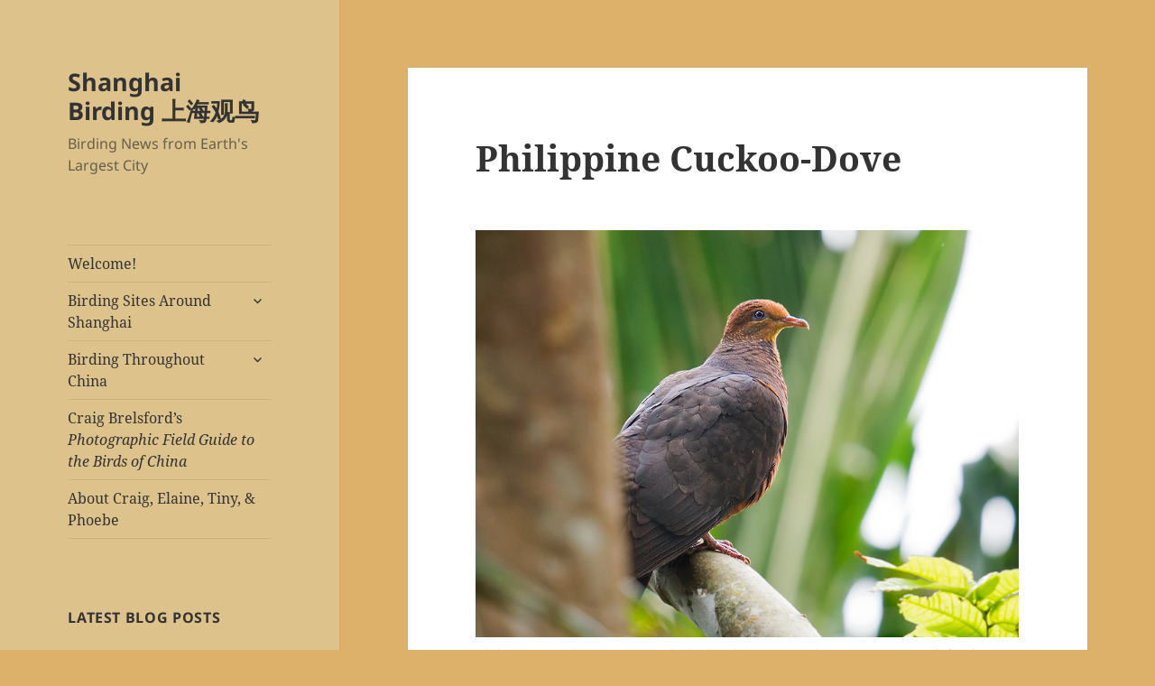

--- FILE ---
content_type: text/html; charset=UTF-8
request_url: https://www.shanghaibirding.com/birds-of-china/philippine-cuckoo-dove/
body_size: 16226
content:
<!DOCTYPE html>
<html lang="en-US" class="no-js">
<head>
	<meta charset="UTF-8">
	<meta name="viewport" content="width=device-width, initial-scale=1.0">
	<link rel="profile" href="https://gmpg.org/xfn/11">
	<link rel="pingback" href="https://www.shanghaibirding.com/xmlrpc.php">
	<script>
(function(html){html.className = html.className.replace(/\bno-js\b/,'js')})(document.documentElement);
//# sourceURL=twentyfifteen_javascript_detection
</script>
<meta name='robots' content='index, follow, max-image-preview:large, max-snippet:-1, max-video-preview:-1' />

	<!-- This site is optimized with the Yoast SEO plugin v26.6 - https://yoast.com/wordpress/plugins/seo/ -->
	<title>Philippine Cuckoo-Dove - Shanghai Birding 上海观鸟</title>
	<link rel="canonical" href="https://www.shanghaibirding.com/birds-of-china/philippine-cuckoo-dove/" />
	<meta property="og:locale" content="en_US" />
	<meta property="og:type" content="article" />
	<meta property="og:title" content="Philippine Cuckoo-Dove - Shanghai Birding 上海观鸟" />
	<meta property="og:description" content="Go to Birds of China page Be notified every time we post. Send an email with “Subscribe” as the subject to info@shanghaibirding.com Donate to Shanghai Birding!" />
	<meta property="og:url" content="https://www.shanghaibirding.com/birds-of-china/philippine-cuckoo-dove/" />
	<meta property="og:site_name" content="Shanghai Birding 上海观鸟" />
	<meta property="og:image" content="https://www.shanghaibirding.com/wp-content/uploads/2016/01/cuckoo-dove-philippine001.jpg" />
	<meta name="twitter:card" content="summary_large_image" />
	<script type="application/ld+json" class="yoast-schema-graph">{"@context":"https://schema.org","@graph":[{"@type":"WebPage","@id":"https://www.shanghaibirding.com/birds-of-china/philippine-cuckoo-dove/","url":"https://www.shanghaibirding.com/birds-of-china/philippine-cuckoo-dove/","name":"Philippine Cuckoo-Dove - Shanghai Birding 上海观鸟","isPartOf":{"@id":"https://www.shanghaibirding.com/#website"},"primaryImageOfPage":{"@id":"https://www.shanghaibirding.com/birds-of-china/philippine-cuckoo-dove/#primaryimage"},"image":{"@id":"https://www.shanghaibirding.com/birds-of-china/philippine-cuckoo-dove/#primaryimage"},"thumbnailUrl":"https://www.shanghaibirding.com/wp-content/uploads/2016/01/cuckoo-dove-philippine001.jpg","datePublished":"2022-10-17T14:00:12+00:00","breadcrumb":{"@id":"https://www.shanghaibirding.com/birds-of-china/philippine-cuckoo-dove/#breadcrumb"},"inLanguage":"en-US","potentialAction":[{"@type":"ReadAction","target":["https://www.shanghaibirding.com/birds-of-china/philippine-cuckoo-dove/"]}]},{"@type":"ImageObject","inLanguage":"en-US","@id":"https://www.shanghaibirding.com/birds-of-china/philippine-cuckoo-dove/#primaryimage","url":"https://www.shanghaibirding.com/wp-content/uploads/2016/01/cuckoo-dove-philippine001.jpg","contentUrl":"https://www.shanghaibirding.com/wp-content/uploads/2016/01/cuckoo-dove-philippine001.jpg","width":800,"height":600,"caption":"Philippine Cuckoo-Dove, Orchid Island, 24 Feb. 2013."},{"@type":"BreadcrumbList","@id":"https://www.shanghaibirding.com/birds-of-china/philippine-cuckoo-dove/#breadcrumb","itemListElement":[{"@type":"ListItem","position":1,"name":"Home","item":"https://www.shanghaibirding.com/"},{"@type":"ListItem","position":2,"name":"A Taxonomic Index to the Birds of China in English and Chinese","item":"https://www.shanghaibirding.com/birds-of-china/"},{"@type":"ListItem","position":3,"name":"Philippine Cuckoo-Dove"}]},{"@type":"WebSite","@id":"https://www.shanghaibirding.com/#website","url":"https://www.shanghaibirding.com/","name":"Shanghai Birding 上海观鸟","description":"Birding News from Earth&#039;s Largest City","potentialAction":[{"@type":"SearchAction","target":{"@type":"EntryPoint","urlTemplate":"https://www.shanghaibirding.com/?s={search_term_string}"},"query-input":{"@type":"PropertyValueSpecification","valueRequired":true,"valueName":"search_term_string"}}],"inLanguage":"en-US"}]}</script>
	<!-- / Yoast SEO plugin. -->


<link rel='dns-prefetch' href='//js.stripe.com' />
<link rel='dns-prefetch' href='//cdn.openshareweb.com' />
<link rel='dns-prefetch' href='//cdn.shareaholic.net' />
<link rel='dns-prefetch' href='//www.shareaholic.net' />
<link rel='dns-prefetch' href='//analytics.shareaholic.com' />
<link rel='dns-prefetch' href='//recs.shareaholic.com' />
<link rel='dns-prefetch' href='//partner.shareaholic.com' />
<link rel="alternate" type="application/rss+xml" title="Shanghai Birding 上海观鸟 &raquo; Feed" href="https://www.shanghaibirding.com/feed/" />
<link rel="alternate" type="application/rss+xml" title="Shanghai Birding 上海观鸟 &raquo; Comments Feed" href="https://www.shanghaibirding.com/comments/feed/" />
<link rel="alternate" title="oEmbed (JSON)" type="application/json+oembed" href="https://www.shanghaibirding.com/wp-json/oembed/1.0/embed?url=https%3A%2F%2Fwww.shanghaibirding.com%2Fbirds-of-china%2Fphilippine-cuckoo-dove%2F" />
<link rel="alternate" title="oEmbed (XML)" type="text/xml+oembed" href="https://www.shanghaibirding.com/wp-json/oembed/1.0/embed?url=https%3A%2F%2Fwww.shanghaibirding.com%2Fbirds-of-china%2Fphilippine-cuckoo-dove%2F&#038;format=xml" />
<!-- Shareaholic - https://www.shareaholic.com -->
<link rel='preload' href='//cdn.shareaholic.net/assets/pub/shareaholic.js' as='script'/>
<script data-no-minify='1' data-cfasync='false'>
_SHR_SETTINGS = {"endpoints":{"local_recs_url":"https:\/\/www.shanghaibirding.com\/wp-admin\/admin-ajax.php?action=shareaholic_permalink_related","ajax_url":"https:\/\/www.shanghaibirding.com\/wp-admin\/admin-ajax.php","share_counts_url":"https:\/\/www.shanghaibirding.com\/wp-admin\/admin-ajax.php?action=shareaholic_share_counts_api"},"site_id":"6ebffc6bec40f2fec45fa20c4a4f26a6","url_components":{"year":"2022","monthnum":"10","day":"17","hour":"10","minute":"00","second":"12","post_id":"26093","postname":"philippine-cuckoo-dove","category":"uncategorized"}};
</script>
<script data-no-minify='1' data-cfasync='false' src='//cdn.shareaholic.net/assets/pub/shareaholic.js' data-shr-siteid='6ebffc6bec40f2fec45fa20c4a4f26a6' async ></script>

<!-- Shareaholic Content Tags -->
<meta name='shareaholic:site_name' content='Shanghai Birding 上海观鸟' />
<meta name='shareaholic:language' content='en-US' />
<meta name='shareaholic:url' content='https://www.shanghaibirding.com/birds-of-china/philippine-cuckoo-dove/' />
<meta name='shareaholic:keywords' content='type:page' />
<meta name='shareaholic:article_published_time' content='2022-10-17T10:00:12-04:00' />
<meta name='shareaholic:article_modified_time' content='2022-10-17T10:00:12-04:00' />
<meta name='shareaholic:shareable_page' content='true' />
<meta name='shareaholic:article_author_name' content='Craig Brelsford' />
<meta name='shareaholic:site_id' content='6ebffc6bec40f2fec45fa20c4a4f26a6' />
<meta name='shareaholic:wp_version' content='9.7.13' />
<meta name='shareaholic:image' content='https://www.shanghaibirding.com/wp-content/uploads/2016/01/cuckoo-dove-philippine001.jpg' />
<!-- Shareaholic Content Tags End -->
		<!-- This site uses the Google Analytics by MonsterInsights plugin v9.11.0 - Using Analytics tracking - https://www.monsterinsights.com/ -->
							<script src="//www.googletagmanager.com/gtag/js?id=G-V7HEG2Y1QH"  data-cfasync="false" data-wpfc-render="false" async></script>
			<script data-cfasync="false" data-wpfc-render="false">
				var mi_version = '9.11.0';
				var mi_track_user = true;
				var mi_no_track_reason = '';
								var MonsterInsightsDefaultLocations = {"page_location":"https:\/\/www.shanghaibirding.com\/birds-of-china\/philippine-cuckoo-dove\/"};
								if ( typeof MonsterInsightsPrivacyGuardFilter === 'function' ) {
					var MonsterInsightsLocations = (typeof MonsterInsightsExcludeQuery === 'object') ? MonsterInsightsPrivacyGuardFilter( MonsterInsightsExcludeQuery ) : MonsterInsightsPrivacyGuardFilter( MonsterInsightsDefaultLocations );
				} else {
					var MonsterInsightsLocations = (typeof MonsterInsightsExcludeQuery === 'object') ? MonsterInsightsExcludeQuery : MonsterInsightsDefaultLocations;
				}

								var disableStrs = [
										'ga-disable-G-V7HEG2Y1QH',
									];

				/* Function to detect opted out users */
				function __gtagTrackerIsOptedOut() {
					for (var index = 0; index < disableStrs.length; index++) {
						if (document.cookie.indexOf(disableStrs[index] + '=true') > -1) {
							return true;
						}
					}

					return false;
				}

				/* Disable tracking if the opt-out cookie exists. */
				if (__gtagTrackerIsOptedOut()) {
					for (var index = 0; index < disableStrs.length; index++) {
						window[disableStrs[index]] = true;
					}
				}

				/* Opt-out function */
				function __gtagTrackerOptout() {
					for (var index = 0; index < disableStrs.length; index++) {
						document.cookie = disableStrs[index] + '=true; expires=Thu, 31 Dec 2099 23:59:59 UTC; path=/';
						window[disableStrs[index]] = true;
					}
				}

				if ('undefined' === typeof gaOptout) {
					function gaOptout() {
						__gtagTrackerOptout();
					}
				}
								window.dataLayer = window.dataLayer || [];

				window.MonsterInsightsDualTracker = {
					helpers: {},
					trackers: {},
				};
				if (mi_track_user) {
					function __gtagDataLayer() {
						dataLayer.push(arguments);
					}

					function __gtagTracker(type, name, parameters) {
						if (!parameters) {
							parameters = {};
						}

						if (parameters.send_to) {
							__gtagDataLayer.apply(null, arguments);
							return;
						}

						if (type === 'event') {
														parameters.send_to = monsterinsights_frontend.v4_id;
							var hookName = name;
							if (typeof parameters['event_category'] !== 'undefined') {
								hookName = parameters['event_category'] + ':' + name;
							}

							if (typeof MonsterInsightsDualTracker.trackers[hookName] !== 'undefined') {
								MonsterInsightsDualTracker.trackers[hookName](parameters);
							} else {
								__gtagDataLayer('event', name, parameters);
							}
							
						} else {
							__gtagDataLayer.apply(null, arguments);
						}
					}

					__gtagTracker('js', new Date());
					__gtagTracker('set', {
						'developer_id.dZGIzZG': true,
											});
					if ( MonsterInsightsLocations.page_location ) {
						__gtagTracker('set', MonsterInsightsLocations);
					}
										__gtagTracker('config', 'G-V7HEG2Y1QH', {"forceSSL":"true","link_attribution":"true"} );
										window.gtag = __gtagTracker;										(function () {
						/* https://developers.google.com/analytics/devguides/collection/analyticsjs/ */
						/* ga and __gaTracker compatibility shim. */
						var noopfn = function () {
							return null;
						};
						var newtracker = function () {
							return new Tracker();
						};
						var Tracker = function () {
							return null;
						};
						var p = Tracker.prototype;
						p.get = noopfn;
						p.set = noopfn;
						p.send = function () {
							var args = Array.prototype.slice.call(arguments);
							args.unshift('send');
							__gaTracker.apply(null, args);
						};
						var __gaTracker = function () {
							var len = arguments.length;
							if (len === 0) {
								return;
							}
							var f = arguments[len - 1];
							if (typeof f !== 'object' || f === null || typeof f.hitCallback !== 'function') {
								if ('send' === arguments[0]) {
									var hitConverted, hitObject = false, action;
									if ('event' === arguments[1]) {
										if ('undefined' !== typeof arguments[3]) {
											hitObject = {
												'eventAction': arguments[3],
												'eventCategory': arguments[2],
												'eventLabel': arguments[4],
												'value': arguments[5] ? arguments[5] : 1,
											}
										}
									}
									if ('pageview' === arguments[1]) {
										if ('undefined' !== typeof arguments[2]) {
											hitObject = {
												'eventAction': 'page_view',
												'page_path': arguments[2],
											}
										}
									}
									if (typeof arguments[2] === 'object') {
										hitObject = arguments[2];
									}
									if (typeof arguments[5] === 'object') {
										Object.assign(hitObject, arguments[5]);
									}
									if ('undefined' !== typeof arguments[1].hitType) {
										hitObject = arguments[1];
										if ('pageview' === hitObject.hitType) {
											hitObject.eventAction = 'page_view';
										}
									}
									if (hitObject) {
										action = 'timing' === arguments[1].hitType ? 'timing_complete' : hitObject.eventAction;
										hitConverted = mapArgs(hitObject);
										__gtagTracker('event', action, hitConverted);
									}
								}
								return;
							}

							function mapArgs(args) {
								var arg, hit = {};
								var gaMap = {
									'eventCategory': 'event_category',
									'eventAction': 'event_action',
									'eventLabel': 'event_label',
									'eventValue': 'event_value',
									'nonInteraction': 'non_interaction',
									'timingCategory': 'event_category',
									'timingVar': 'name',
									'timingValue': 'value',
									'timingLabel': 'event_label',
									'page': 'page_path',
									'location': 'page_location',
									'title': 'page_title',
									'referrer' : 'page_referrer',
								};
								for (arg in args) {
																		if (!(!args.hasOwnProperty(arg) || !gaMap.hasOwnProperty(arg))) {
										hit[gaMap[arg]] = args[arg];
									} else {
										hit[arg] = args[arg];
									}
								}
								return hit;
							}

							try {
								f.hitCallback();
							} catch (ex) {
							}
						};
						__gaTracker.create = newtracker;
						__gaTracker.getByName = newtracker;
						__gaTracker.getAll = function () {
							return [];
						};
						__gaTracker.remove = noopfn;
						__gaTracker.loaded = true;
						window['__gaTracker'] = __gaTracker;
					})();
									} else {
										console.log("");
					(function () {
						function __gtagTracker() {
							return null;
						}

						window['__gtagTracker'] = __gtagTracker;
						window['gtag'] = __gtagTracker;
					})();
									}
			</script>
							<!-- / Google Analytics by MonsterInsights -->
		<style id='wp-img-auto-sizes-contain-inline-css'>
img:is([sizes=auto i],[sizes^="auto," i]){contain-intrinsic-size:3000px 1500px}
/*# sourceURL=wp-img-auto-sizes-contain-inline-css */
</style>
<style id='wp-emoji-styles-inline-css'>

	img.wp-smiley, img.emoji {
		display: inline !important;
		border: none !important;
		box-shadow: none !important;
		height: 1em !important;
		width: 1em !important;
		margin: 0 0.07em !important;
		vertical-align: -0.1em !important;
		background: none !important;
		padding: 0 !important;
	}
/*# sourceURL=wp-emoji-styles-inline-css */
</style>
<style id='wp-block-library-inline-css'>
:root{--wp-block-synced-color:#7a00df;--wp-block-synced-color--rgb:122,0,223;--wp-bound-block-color:var(--wp-block-synced-color);--wp-editor-canvas-background:#ddd;--wp-admin-theme-color:#007cba;--wp-admin-theme-color--rgb:0,124,186;--wp-admin-theme-color-darker-10:#006ba1;--wp-admin-theme-color-darker-10--rgb:0,107,160.5;--wp-admin-theme-color-darker-20:#005a87;--wp-admin-theme-color-darker-20--rgb:0,90,135;--wp-admin-border-width-focus:2px}@media (min-resolution:192dpi){:root{--wp-admin-border-width-focus:1.5px}}.wp-element-button{cursor:pointer}:root .has-very-light-gray-background-color{background-color:#eee}:root .has-very-dark-gray-background-color{background-color:#313131}:root .has-very-light-gray-color{color:#eee}:root .has-very-dark-gray-color{color:#313131}:root .has-vivid-green-cyan-to-vivid-cyan-blue-gradient-background{background:linear-gradient(135deg,#00d084,#0693e3)}:root .has-purple-crush-gradient-background{background:linear-gradient(135deg,#34e2e4,#4721fb 50%,#ab1dfe)}:root .has-hazy-dawn-gradient-background{background:linear-gradient(135deg,#faaca8,#dad0ec)}:root .has-subdued-olive-gradient-background{background:linear-gradient(135deg,#fafae1,#67a671)}:root .has-atomic-cream-gradient-background{background:linear-gradient(135deg,#fdd79a,#004a59)}:root .has-nightshade-gradient-background{background:linear-gradient(135deg,#330968,#31cdcf)}:root .has-midnight-gradient-background{background:linear-gradient(135deg,#020381,#2874fc)}:root{--wp--preset--font-size--normal:16px;--wp--preset--font-size--huge:42px}.has-regular-font-size{font-size:1em}.has-larger-font-size{font-size:2.625em}.has-normal-font-size{font-size:var(--wp--preset--font-size--normal)}.has-huge-font-size{font-size:var(--wp--preset--font-size--huge)}.has-text-align-center{text-align:center}.has-text-align-left{text-align:left}.has-text-align-right{text-align:right}.has-fit-text{white-space:nowrap!important}#end-resizable-editor-section{display:none}.aligncenter{clear:both}.items-justified-left{justify-content:flex-start}.items-justified-center{justify-content:center}.items-justified-right{justify-content:flex-end}.items-justified-space-between{justify-content:space-between}.screen-reader-text{border:0;clip-path:inset(50%);height:1px;margin:-1px;overflow:hidden;padding:0;position:absolute;width:1px;word-wrap:normal!important}.screen-reader-text:focus{background-color:#ddd;clip-path:none;color:#444;display:block;font-size:1em;height:auto;left:5px;line-height:normal;padding:15px 23px 14px;text-decoration:none;top:5px;width:auto;z-index:100000}html :where(.has-border-color){border-style:solid}html :where([style*=border-top-color]){border-top-style:solid}html :where([style*=border-right-color]){border-right-style:solid}html :where([style*=border-bottom-color]){border-bottom-style:solid}html :where([style*=border-left-color]){border-left-style:solid}html :where([style*=border-width]){border-style:solid}html :where([style*=border-top-width]){border-top-style:solid}html :where([style*=border-right-width]){border-right-style:solid}html :where([style*=border-bottom-width]){border-bottom-style:solid}html :where([style*=border-left-width]){border-left-style:solid}html :where(img[class*=wp-image-]){height:auto;max-width:100%}:where(figure){margin:0 0 1em}html :where(.is-position-sticky){--wp-admin--admin-bar--position-offset:var(--wp-admin--admin-bar--height,0px)}@media screen and (max-width:600px){html :where(.is-position-sticky){--wp-admin--admin-bar--position-offset:0px}}

/*# sourceURL=wp-block-library-inline-css */
</style><style id='wp-block-image-inline-css'>
.wp-block-image>a,.wp-block-image>figure>a{display:inline-block}.wp-block-image img{box-sizing:border-box;height:auto;max-width:100%;vertical-align:bottom}@media not (prefers-reduced-motion){.wp-block-image img.hide{visibility:hidden}.wp-block-image img.show{animation:show-content-image .4s}}.wp-block-image[style*=border-radius] img,.wp-block-image[style*=border-radius]>a{border-radius:inherit}.wp-block-image.has-custom-border img{box-sizing:border-box}.wp-block-image.aligncenter{text-align:center}.wp-block-image.alignfull>a,.wp-block-image.alignwide>a{width:100%}.wp-block-image.alignfull img,.wp-block-image.alignwide img{height:auto;width:100%}.wp-block-image .aligncenter,.wp-block-image .alignleft,.wp-block-image .alignright,.wp-block-image.aligncenter,.wp-block-image.alignleft,.wp-block-image.alignright{display:table}.wp-block-image .aligncenter>figcaption,.wp-block-image .alignleft>figcaption,.wp-block-image .alignright>figcaption,.wp-block-image.aligncenter>figcaption,.wp-block-image.alignleft>figcaption,.wp-block-image.alignright>figcaption{caption-side:bottom;display:table-caption}.wp-block-image .alignleft{float:left;margin:.5em 1em .5em 0}.wp-block-image .alignright{float:right;margin:.5em 0 .5em 1em}.wp-block-image .aligncenter{margin-left:auto;margin-right:auto}.wp-block-image :where(figcaption){margin-bottom:1em;margin-top:.5em}.wp-block-image.is-style-circle-mask img{border-radius:9999px}@supports ((-webkit-mask-image:none) or (mask-image:none)) or (-webkit-mask-image:none){.wp-block-image.is-style-circle-mask img{border-radius:0;-webkit-mask-image:url('data:image/svg+xml;utf8,<svg viewBox="0 0 100 100" xmlns="http://www.w3.org/2000/svg"><circle cx="50" cy="50" r="50"/></svg>');mask-image:url('data:image/svg+xml;utf8,<svg viewBox="0 0 100 100" xmlns="http://www.w3.org/2000/svg"><circle cx="50" cy="50" r="50"/></svg>');mask-mode:alpha;-webkit-mask-position:center;mask-position:center;-webkit-mask-repeat:no-repeat;mask-repeat:no-repeat;-webkit-mask-size:contain;mask-size:contain}}:root :where(.wp-block-image.is-style-rounded img,.wp-block-image .is-style-rounded img){border-radius:9999px}.wp-block-image figure{margin:0}.wp-lightbox-container{display:flex;flex-direction:column;position:relative}.wp-lightbox-container img{cursor:zoom-in}.wp-lightbox-container img:hover+button{opacity:1}.wp-lightbox-container button{align-items:center;backdrop-filter:blur(16px) saturate(180%);background-color:#5a5a5a40;border:none;border-radius:4px;cursor:zoom-in;display:flex;height:20px;justify-content:center;opacity:0;padding:0;position:absolute;right:16px;text-align:center;top:16px;width:20px;z-index:100}@media not (prefers-reduced-motion){.wp-lightbox-container button{transition:opacity .2s ease}}.wp-lightbox-container button:focus-visible{outline:3px auto #5a5a5a40;outline:3px auto -webkit-focus-ring-color;outline-offset:3px}.wp-lightbox-container button:hover{cursor:pointer;opacity:1}.wp-lightbox-container button:focus{opacity:1}.wp-lightbox-container button:focus,.wp-lightbox-container button:hover,.wp-lightbox-container button:not(:hover):not(:active):not(.has-background){background-color:#5a5a5a40;border:none}.wp-lightbox-overlay{box-sizing:border-box;cursor:zoom-out;height:100vh;left:0;overflow:hidden;position:fixed;top:0;visibility:hidden;width:100%;z-index:100000}.wp-lightbox-overlay .close-button{align-items:center;cursor:pointer;display:flex;justify-content:center;min-height:40px;min-width:40px;padding:0;position:absolute;right:calc(env(safe-area-inset-right) + 16px);top:calc(env(safe-area-inset-top) + 16px);z-index:5000000}.wp-lightbox-overlay .close-button:focus,.wp-lightbox-overlay .close-button:hover,.wp-lightbox-overlay .close-button:not(:hover):not(:active):not(.has-background){background:none;border:none}.wp-lightbox-overlay .lightbox-image-container{height:var(--wp--lightbox-container-height);left:50%;overflow:hidden;position:absolute;top:50%;transform:translate(-50%,-50%);transform-origin:top left;width:var(--wp--lightbox-container-width);z-index:9999999999}.wp-lightbox-overlay .wp-block-image{align-items:center;box-sizing:border-box;display:flex;height:100%;justify-content:center;margin:0;position:relative;transform-origin:0 0;width:100%;z-index:3000000}.wp-lightbox-overlay .wp-block-image img{height:var(--wp--lightbox-image-height);min-height:var(--wp--lightbox-image-height);min-width:var(--wp--lightbox-image-width);width:var(--wp--lightbox-image-width)}.wp-lightbox-overlay .wp-block-image figcaption{display:none}.wp-lightbox-overlay button{background:none;border:none}.wp-lightbox-overlay .scrim{background-color:#fff;height:100%;opacity:.9;position:absolute;width:100%;z-index:2000000}.wp-lightbox-overlay.active{visibility:visible}@media not (prefers-reduced-motion){.wp-lightbox-overlay.active{animation:turn-on-visibility .25s both}.wp-lightbox-overlay.active img{animation:turn-on-visibility .35s both}.wp-lightbox-overlay.show-closing-animation:not(.active){animation:turn-off-visibility .35s both}.wp-lightbox-overlay.show-closing-animation:not(.active) img{animation:turn-off-visibility .25s both}.wp-lightbox-overlay.zoom.active{animation:none;opacity:1;visibility:visible}.wp-lightbox-overlay.zoom.active .lightbox-image-container{animation:lightbox-zoom-in .4s}.wp-lightbox-overlay.zoom.active .lightbox-image-container img{animation:none}.wp-lightbox-overlay.zoom.active .scrim{animation:turn-on-visibility .4s forwards}.wp-lightbox-overlay.zoom.show-closing-animation:not(.active){animation:none}.wp-lightbox-overlay.zoom.show-closing-animation:not(.active) .lightbox-image-container{animation:lightbox-zoom-out .4s}.wp-lightbox-overlay.zoom.show-closing-animation:not(.active) .lightbox-image-container img{animation:none}.wp-lightbox-overlay.zoom.show-closing-animation:not(.active) .scrim{animation:turn-off-visibility .4s forwards}}@keyframes show-content-image{0%{visibility:hidden}99%{visibility:hidden}to{visibility:visible}}@keyframes turn-on-visibility{0%{opacity:0}to{opacity:1}}@keyframes turn-off-visibility{0%{opacity:1;visibility:visible}99%{opacity:0;visibility:visible}to{opacity:0;visibility:hidden}}@keyframes lightbox-zoom-in{0%{transform:translate(calc((-100vw + var(--wp--lightbox-scrollbar-width))/2 + var(--wp--lightbox-initial-left-position)),calc(-50vh + var(--wp--lightbox-initial-top-position))) scale(var(--wp--lightbox-scale))}to{transform:translate(-50%,-50%) scale(1)}}@keyframes lightbox-zoom-out{0%{transform:translate(-50%,-50%) scale(1);visibility:visible}99%{visibility:visible}to{transform:translate(calc((-100vw + var(--wp--lightbox-scrollbar-width))/2 + var(--wp--lightbox-initial-left-position)),calc(-50vh + var(--wp--lightbox-initial-top-position))) scale(var(--wp--lightbox-scale));visibility:hidden}}
/*# sourceURL=https://www.shanghaibirding.com/wp-includes/blocks/image/style.min.css */
</style>
<style id='wp-block-image-theme-inline-css'>
:root :where(.wp-block-image figcaption){color:#555;font-size:13px;text-align:center}.is-dark-theme :root :where(.wp-block-image figcaption){color:#ffffffa6}.wp-block-image{margin:0 0 1em}
/*# sourceURL=https://www.shanghaibirding.com/wp-includes/blocks/image/theme.min.css */
</style>
<style id='global-styles-inline-css'>
:root{--wp--preset--aspect-ratio--square: 1;--wp--preset--aspect-ratio--4-3: 4/3;--wp--preset--aspect-ratio--3-4: 3/4;--wp--preset--aspect-ratio--3-2: 3/2;--wp--preset--aspect-ratio--2-3: 2/3;--wp--preset--aspect-ratio--16-9: 16/9;--wp--preset--aspect-ratio--9-16: 9/16;--wp--preset--color--black: #000000;--wp--preset--color--cyan-bluish-gray: #abb8c3;--wp--preset--color--white: #fff;--wp--preset--color--pale-pink: #f78da7;--wp--preset--color--vivid-red: #cf2e2e;--wp--preset--color--luminous-vivid-orange: #ff6900;--wp--preset--color--luminous-vivid-amber: #fcb900;--wp--preset--color--light-green-cyan: #7bdcb5;--wp--preset--color--vivid-green-cyan: #00d084;--wp--preset--color--pale-cyan-blue: #8ed1fc;--wp--preset--color--vivid-cyan-blue: #0693e3;--wp--preset--color--vivid-purple: #9b51e0;--wp--preset--color--dark-gray: #111;--wp--preset--color--light-gray: #f1f1f1;--wp--preset--color--yellow: #f4ca16;--wp--preset--color--dark-brown: #352712;--wp--preset--color--medium-pink: #e53b51;--wp--preset--color--light-pink: #ffe5d1;--wp--preset--color--dark-purple: #2e2256;--wp--preset--color--purple: #674970;--wp--preset--color--blue-gray: #22313f;--wp--preset--color--bright-blue: #55c3dc;--wp--preset--color--light-blue: #e9f2f9;--wp--preset--gradient--vivid-cyan-blue-to-vivid-purple: linear-gradient(135deg,rgb(6,147,227) 0%,rgb(155,81,224) 100%);--wp--preset--gradient--light-green-cyan-to-vivid-green-cyan: linear-gradient(135deg,rgb(122,220,180) 0%,rgb(0,208,130) 100%);--wp--preset--gradient--luminous-vivid-amber-to-luminous-vivid-orange: linear-gradient(135deg,rgb(252,185,0) 0%,rgb(255,105,0) 100%);--wp--preset--gradient--luminous-vivid-orange-to-vivid-red: linear-gradient(135deg,rgb(255,105,0) 0%,rgb(207,46,46) 100%);--wp--preset--gradient--very-light-gray-to-cyan-bluish-gray: linear-gradient(135deg,rgb(238,238,238) 0%,rgb(169,184,195) 100%);--wp--preset--gradient--cool-to-warm-spectrum: linear-gradient(135deg,rgb(74,234,220) 0%,rgb(151,120,209) 20%,rgb(207,42,186) 40%,rgb(238,44,130) 60%,rgb(251,105,98) 80%,rgb(254,248,76) 100%);--wp--preset--gradient--blush-light-purple: linear-gradient(135deg,rgb(255,206,236) 0%,rgb(152,150,240) 100%);--wp--preset--gradient--blush-bordeaux: linear-gradient(135deg,rgb(254,205,165) 0%,rgb(254,45,45) 50%,rgb(107,0,62) 100%);--wp--preset--gradient--luminous-dusk: linear-gradient(135deg,rgb(255,203,112) 0%,rgb(199,81,192) 50%,rgb(65,88,208) 100%);--wp--preset--gradient--pale-ocean: linear-gradient(135deg,rgb(255,245,203) 0%,rgb(182,227,212) 50%,rgb(51,167,181) 100%);--wp--preset--gradient--electric-grass: linear-gradient(135deg,rgb(202,248,128) 0%,rgb(113,206,126) 100%);--wp--preset--gradient--midnight: linear-gradient(135deg,rgb(2,3,129) 0%,rgb(40,116,252) 100%);--wp--preset--gradient--dark-gray-gradient-gradient: linear-gradient(90deg, rgba(17,17,17,1) 0%, rgba(42,42,42,1) 100%);--wp--preset--gradient--light-gray-gradient: linear-gradient(90deg, rgba(241,241,241,1) 0%, rgba(215,215,215,1) 100%);--wp--preset--gradient--white-gradient: linear-gradient(90deg, rgba(255,255,255,1) 0%, rgba(230,230,230,1) 100%);--wp--preset--gradient--yellow-gradient: linear-gradient(90deg, rgba(244,202,22,1) 0%, rgba(205,168,10,1) 100%);--wp--preset--gradient--dark-brown-gradient: linear-gradient(90deg, rgba(53,39,18,1) 0%, rgba(91,67,31,1) 100%);--wp--preset--gradient--medium-pink-gradient: linear-gradient(90deg, rgba(229,59,81,1) 0%, rgba(209,28,51,1) 100%);--wp--preset--gradient--light-pink-gradient: linear-gradient(90deg, rgba(255,229,209,1) 0%, rgba(255,200,158,1) 100%);--wp--preset--gradient--dark-purple-gradient: linear-gradient(90deg, rgba(46,34,86,1) 0%, rgba(66,48,123,1) 100%);--wp--preset--gradient--purple-gradient: linear-gradient(90deg, rgba(103,73,112,1) 0%, rgba(131,93,143,1) 100%);--wp--preset--gradient--blue-gray-gradient: linear-gradient(90deg, rgba(34,49,63,1) 0%, rgba(52,75,96,1) 100%);--wp--preset--gradient--bright-blue-gradient: linear-gradient(90deg, rgba(85,195,220,1) 0%, rgba(43,180,211,1) 100%);--wp--preset--gradient--light-blue-gradient: linear-gradient(90deg, rgba(233,242,249,1) 0%, rgba(193,218,238,1) 100%);--wp--preset--font-size--small: 13px;--wp--preset--font-size--medium: 20px;--wp--preset--font-size--large: 36px;--wp--preset--font-size--x-large: 42px;--wp--preset--spacing--20: 0.44rem;--wp--preset--spacing--30: 0.67rem;--wp--preset--spacing--40: 1rem;--wp--preset--spacing--50: 1.5rem;--wp--preset--spacing--60: 2.25rem;--wp--preset--spacing--70: 3.38rem;--wp--preset--spacing--80: 5.06rem;--wp--preset--shadow--natural: 6px 6px 9px rgba(0, 0, 0, 0.2);--wp--preset--shadow--deep: 12px 12px 50px rgba(0, 0, 0, 0.4);--wp--preset--shadow--sharp: 6px 6px 0px rgba(0, 0, 0, 0.2);--wp--preset--shadow--outlined: 6px 6px 0px -3px rgb(255, 255, 255), 6px 6px rgb(0, 0, 0);--wp--preset--shadow--crisp: 6px 6px 0px rgb(0, 0, 0);}:where(.is-layout-flex){gap: 0.5em;}:where(.is-layout-grid){gap: 0.5em;}body .is-layout-flex{display: flex;}.is-layout-flex{flex-wrap: wrap;align-items: center;}.is-layout-flex > :is(*, div){margin: 0;}body .is-layout-grid{display: grid;}.is-layout-grid > :is(*, div){margin: 0;}:where(.wp-block-columns.is-layout-flex){gap: 2em;}:where(.wp-block-columns.is-layout-grid){gap: 2em;}:where(.wp-block-post-template.is-layout-flex){gap: 1.25em;}:where(.wp-block-post-template.is-layout-grid){gap: 1.25em;}.has-black-color{color: var(--wp--preset--color--black) !important;}.has-cyan-bluish-gray-color{color: var(--wp--preset--color--cyan-bluish-gray) !important;}.has-white-color{color: var(--wp--preset--color--white) !important;}.has-pale-pink-color{color: var(--wp--preset--color--pale-pink) !important;}.has-vivid-red-color{color: var(--wp--preset--color--vivid-red) !important;}.has-luminous-vivid-orange-color{color: var(--wp--preset--color--luminous-vivid-orange) !important;}.has-luminous-vivid-amber-color{color: var(--wp--preset--color--luminous-vivid-amber) !important;}.has-light-green-cyan-color{color: var(--wp--preset--color--light-green-cyan) !important;}.has-vivid-green-cyan-color{color: var(--wp--preset--color--vivid-green-cyan) !important;}.has-pale-cyan-blue-color{color: var(--wp--preset--color--pale-cyan-blue) !important;}.has-vivid-cyan-blue-color{color: var(--wp--preset--color--vivid-cyan-blue) !important;}.has-vivid-purple-color{color: var(--wp--preset--color--vivid-purple) !important;}.has-black-background-color{background-color: var(--wp--preset--color--black) !important;}.has-cyan-bluish-gray-background-color{background-color: var(--wp--preset--color--cyan-bluish-gray) !important;}.has-white-background-color{background-color: var(--wp--preset--color--white) !important;}.has-pale-pink-background-color{background-color: var(--wp--preset--color--pale-pink) !important;}.has-vivid-red-background-color{background-color: var(--wp--preset--color--vivid-red) !important;}.has-luminous-vivid-orange-background-color{background-color: var(--wp--preset--color--luminous-vivid-orange) !important;}.has-luminous-vivid-amber-background-color{background-color: var(--wp--preset--color--luminous-vivid-amber) !important;}.has-light-green-cyan-background-color{background-color: var(--wp--preset--color--light-green-cyan) !important;}.has-vivid-green-cyan-background-color{background-color: var(--wp--preset--color--vivid-green-cyan) !important;}.has-pale-cyan-blue-background-color{background-color: var(--wp--preset--color--pale-cyan-blue) !important;}.has-vivid-cyan-blue-background-color{background-color: var(--wp--preset--color--vivid-cyan-blue) !important;}.has-vivid-purple-background-color{background-color: var(--wp--preset--color--vivid-purple) !important;}.has-black-border-color{border-color: var(--wp--preset--color--black) !important;}.has-cyan-bluish-gray-border-color{border-color: var(--wp--preset--color--cyan-bluish-gray) !important;}.has-white-border-color{border-color: var(--wp--preset--color--white) !important;}.has-pale-pink-border-color{border-color: var(--wp--preset--color--pale-pink) !important;}.has-vivid-red-border-color{border-color: var(--wp--preset--color--vivid-red) !important;}.has-luminous-vivid-orange-border-color{border-color: var(--wp--preset--color--luminous-vivid-orange) !important;}.has-luminous-vivid-amber-border-color{border-color: var(--wp--preset--color--luminous-vivid-amber) !important;}.has-light-green-cyan-border-color{border-color: var(--wp--preset--color--light-green-cyan) !important;}.has-vivid-green-cyan-border-color{border-color: var(--wp--preset--color--vivid-green-cyan) !important;}.has-pale-cyan-blue-border-color{border-color: var(--wp--preset--color--pale-cyan-blue) !important;}.has-vivid-cyan-blue-border-color{border-color: var(--wp--preset--color--vivid-cyan-blue) !important;}.has-vivid-purple-border-color{border-color: var(--wp--preset--color--vivid-purple) !important;}.has-vivid-cyan-blue-to-vivid-purple-gradient-background{background: var(--wp--preset--gradient--vivid-cyan-blue-to-vivid-purple) !important;}.has-light-green-cyan-to-vivid-green-cyan-gradient-background{background: var(--wp--preset--gradient--light-green-cyan-to-vivid-green-cyan) !important;}.has-luminous-vivid-amber-to-luminous-vivid-orange-gradient-background{background: var(--wp--preset--gradient--luminous-vivid-amber-to-luminous-vivid-orange) !important;}.has-luminous-vivid-orange-to-vivid-red-gradient-background{background: var(--wp--preset--gradient--luminous-vivid-orange-to-vivid-red) !important;}.has-very-light-gray-to-cyan-bluish-gray-gradient-background{background: var(--wp--preset--gradient--very-light-gray-to-cyan-bluish-gray) !important;}.has-cool-to-warm-spectrum-gradient-background{background: var(--wp--preset--gradient--cool-to-warm-spectrum) !important;}.has-blush-light-purple-gradient-background{background: var(--wp--preset--gradient--blush-light-purple) !important;}.has-blush-bordeaux-gradient-background{background: var(--wp--preset--gradient--blush-bordeaux) !important;}.has-luminous-dusk-gradient-background{background: var(--wp--preset--gradient--luminous-dusk) !important;}.has-pale-ocean-gradient-background{background: var(--wp--preset--gradient--pale-ocean) !important;}.has-electric-grass-gradient-background{background: var(--wp--preset--gradient--electric-grass) !important;}.has-midnight-gradient-background{background: var(--wp--preset--gradient--midnight) !important;}.has-small-font-size{font-size: var(--wp--preset--font-size--small) !important;}.has-medium-font-size{font-size: var(--wp--preset--font-size--medium) !important;}.has-large-font-size{font-size: var(--wp--preset--font-size--large) !important;}.has-x-large-font-size{font-size: var(--wp--preset--font-size--x-large) !important;}
/*# sourceURL=global-styles-inline-css */
</style>

<style id='classic-theme-styles-inline-css'>
/*! This file is auto-generated */
.wp-block-button__link{color:#fff;background-color:#32373c;border-radius:9999px;box-shadow:none;text-decoration:none;padding:calc(.667em + 2px) calc(1.333em + 2px);font-size:1.125em}.wp-block-file__button{background:#32373c;color:#fff;text-decoration:none}
/*# sourceURL=/wp-includes/css/classic-themes.min.css */
</style>
<link rel='stylesheet' id='wpedon-css' href='https://www.shanghaibirding.com/wp-content/plugins/easy-paypal-donation/assets/css/wpedon.css?ver=1.5.2' media='all' />
<link rel='stylesheet' id='twentyfifteen-fonts-css' href='https://www.shanghaibirding.com/wp-content/themes/twentyfifteen/assets/fonts/noto-sans-plus-noto-serif-plus-inconsolata.css?ver=20230328' media='all' />
<link rel='stylesheet' id='genericons-css' href='https://www.shanghaibirding.com/wp-content/themes/twentyfifteen/genericons/genericons.css?ver=20251101' media='all' />
<link rel='stylesheet' id='twentyfifteen-style-css' href='https://www.shanghaibirding.com/wp-content/themes/twentyfifteen/style.css?ver=20251202' media='all' />
<style id='twentyfifteen-style-inline-css'>

		/* Custom Header Background Color */
		body:before,
		.site-header {
			background-color: #ddc28b;
		}

		@media screen and (min-width: 59.6875em) {
			.site-header,
			.secondary {
				background-color: transparent;
			}

			.widget button,
			.widget input[type="button"],
			.widget input[type="reset"],
			.widget input[type="submit"],
			.widget_calendar tbody a,
			.widget_calendar tbody a:hover,
			.widget_calendar tbody a:focus {
				color: #ddc28b;
			}
		}
	
/*# sourceURL=twentyfifteen-style-inline-css */
</style>
<link rel='stylesheet' id='twentyfifteen-block-style-css' href='https://www.shanghaibirding.com/wp-content/themes/twentyfifteen/css/blocks.css?ver=20240715' media='all' />
<link rel='stylesheet' id='tablepress-default-css' href='https://www.shanghaibirding.com/wp-content/plugins/tablepress/css/build/default.css?ver=3.2.6' media='all' />
<script src="https://www.shanghaibirding.com/wp-content/plugins/google-analytics-for-wordpress/assets/js/frontend-gtag.min.js?ver=9.11.0" id="monsterinsights-frontend-script-js" async data-wp-strategy="async"></script>
<script data-cfasync="false" data-wpfc-render="false" id='monsterinsights-frontend-script-js-extra'>var monsterinsights_frontend = {"js_events_tracking":"true","download_extensions":"doc,pdf,ppt,zip,xls,docx,pptx,xlsx","inbound_paths":"[]","home_url":"https:\/\/www.shanghaibirding.com","hash_tracking":"false","v4_id":"G-V7HEG2Y1QH"};</script>
<script src="https://www.shanghaibirding.com/wp-includes/js/jquery/jquery.min.js?ver=3.7.1" id="jquery-core-js"></script>
<script src="https://www.shanghaibirding.com/wp-includes/js/jquery/jquery-migrate.min.js?ver=3.4.1" id="jquery-migrate-js"></script>
<script id="twentyfifteen-script-js-extra">
var screenReaderText = {"expand":"\u003Cspan class=\"screen-reader-text\"\u003Eexpand child menu\u003C/span\u003E","collapse":"\u003Cspan class=\"screen-reader-text\"\u003Ecollapse child menu\u003C/span\u003E"};
//# sourceURL=twentyfifteen-script-js-extra
</script>
<script src="https://www.shanghaibirding.com/wp-content/themes/twentyfifteen/js/functions.js?ver=20250729" id="twentyfifteen-script-js" defer data-wp-strategy="defer"></script>
<link rel="https://api.w.org/" href="https://www.shanghaibirding.com/wp-json/" /><link rel="alternate" title="JSON" type="application/json" href="https://www.shanghaibirding.com/wp-json/wp/v2/pages/26093" /><link rel="EditURI" type="application/rsd+xml" title="RSD" href="https://www.shanghaibirding.com/xmlrpc.php?rsd" />
<style id="custom-background-css">
body.custom-background { background-color: #ddb16a; }
</style>
	<link rel="icon" href="https://www.shanghaibirding.com/wp-content/uploads/2017/04/cropped-parrotbill-icon2-32x32.jpg" sizes="32x32" />
<link rel="icon" href="https://www.shanghaibirding.com/wp-content/uploads/2017/04/cropped-parrotbill-icon2-192x192.jpg" sizes="192x192" />
<link rel="apple-touch-icon" href="https://www.shanghaibirding.com/wp-content/uploads/2017/04/cropped-parrotbill-icon2-180x180.jpg" />
<meta name="msapplication-TileImage" content="https://www.shanghaibirding.com/wp-content/uploads/2017/04/cropped-parrotbill-icon2-270x270.jpg" />
</head>

<body data-rsssl=1 class="wp-singular page-template-default page page-id-26093 page-child parent-pageid-11919 custom-background wp-embed-responsive wp-theme-twentyfifteen">
<div id="page" class="hfeed site">
	<a class="skip-link screen-reader-text" href="#content">
		Skip to content	</a>

	<div id="sidebar" class="sidebar">
		<header id="masthead" class="site-header">
			<div class="site-branding">
									<p class="site-title"><a href="https://www.shanghaibirding.com/" rel="home" >Shanghai Birding 上海观鸟</a></p>
										<p class="site-description">Birding News from Earth&#039;s Largest City</p>
				
				<button class="secondary-toggle">Menu and widgets</button>
			</div><!-- .site-branding -->
		</header><!-- .site-header -->

			<div id="secondary" class="secondary">

					<nav id="site-navigation" class="main-navigation">
				<div class="menu-page-index-container"><ul id="menu-page-index" class="nav-menu"><li id="menu-item-325" class="menu-item menu-item-type-post_type menu-item-object-page menu-item-325"><a href="https://www.shanghaibirding.com/welcome/">Welcome!</a></li>
<li id="menu-item-185" class="menu-item menu-item-type-post_type menu-item-object-page menu-item-has-children menu-item-185"><a href="https://www.shanghaibirding.com/sites/">Birding Sites Around Shanghai</a>
<ul class="sub-menu">
	<li id="menu-item-14329" class="menu-item menu-item-type-post_type menu-item-object-page menu-item-14329"><a href="https://www.shanghaibirding.com/sites/nanhui/">Cape Nanhui</a></li>
	<li id="menu-item-14330" class="menu-item menu-item-type-post_type menu-item-object-page menu-item-14330"><a href="https://www.shanghaibirding.com/sites/urban-shanghai/">Urban Shanghai</a></li>
	<li id="menu-item-14324" class="menu-item menu-item-type-post_type menu-item-object-page menu-item-14324"><a href="https://www.shanghaibirding.com/sites/urban-shanghai/century-bird-records/">Birds Recorded at Shanghai’s Century Park</a></li>
</ul>
</li>
<li id="menu-item-734" class="menu-item menu-item-type-post_type menu-item-object-page menu-item-has-children menu-item-734"><a href="https://www.shanghaibirding.com/explorations/">Birding Throughout China</a>
<ul class="sub-menu">
	<li id="menu-item-20467" class="menu-item menu-item-type-custom menu-item-object-custom menu-item-20467"><a href="https://www.shanghaibirding.com/tag/fujian-birding/">Fujian</a></li>
	<li id="menu-item-26826" class="menu-item menu-item-type-custom menu-item-object-custom menu-item-26826"><a href="https://www.shanghaibirding.com/tag/hainan-birding/">Hainan</a></li>
	<li id="menu-item-14804" class="menu-item menu-item-type-custom menu-item-object-custom menu-item-14804"><a href="https://www.shanghaibirding.com/tag/heilongjiang-birding/">Heilongjiang &#038; NE China</a></li>
	<li id="menu-item-14806" class="menu-item menu-item-type-custom menu-item-object-custom menu-item-14806"><a href="https://www.shanghaibirding.com/tag/qinghai-birding/">Qinghai</a></li>
	<li id="menu-item-14803" class="menu-item menu-item-type-custom menu-item-object-custom menu-item-14803"><a href="https://www.shanghaibirding.com/tag/sichuan-birding/">Sichuan</a></li>
	<li id="menu-item-14805" class="menu-item menu-item-type-custom menu-item-object-custom menu-item-14805"><a href="https://www.shanghaibirding.com/tag/xinjiang-birding/">Xinjiang</a></li>
	<li id="menu-item-14807" class="menu-item menu-item-type-custom menu-item-object-custom menu-item-14807"><a href="https://www.shanghaibirding.com/tag/yunnan-birding/">Yunnan</a></li>
</ul>
</li>
<li id="menu-item-18128" class="menu-item menu-item-type-post_type menu-item-object-page current-page-ancestor menu-item-18128"><a href="https://www.shanghaibirding.com/birds-of-china/">Craig Brelsford’s <em>Photographic Field Guide to the Birds of China</em></a></li>
<li id="menu-item-12782" class="menu-item menu-item-type-post_type menu-item-object-page menu-item-12782"><a href="https://www.shanghaibirding.com/about/">About Craig, Elaine, Tiny, &#038; Phoebe</a></li>
</ul></div>			</nav><!-- .main-navigation -->
		
		
					<div id="widget-area" class="widget-area" role="complementary">
				
		<aside id="recent-posts-2" class="widget widget_recent_entries">
		<h2 class="widget-title">LATEST BLOG POSTS</h2><nav aria-label="LATEST BLOG POSTS">
		<ul>
											<li>
					<a href="https://www.shanghaibirding.com/shanghai-birding-cape-nanhui/">Update on Birding Cape Nanhui, Shanghai&#8217;s Most Southeasterly Point</a>
									</li>
											<li>
					<a href="https://www.shanghaibirding.com/heilongjiang-birding-mohe/">Birding the Northernmost Point in China</a>
									</li>
											<li>
					<a href="https://www.shanghaibirding.com/kazakhstan-birding/">Birding Eastern Kazakhstan</a>
									</li>
											<li>
					<a href="https://www.shanghaibirding.com/birding-caucasus-georgia/">Birding the Caucasus Mountains in Georgia</a>
									</li>
											<li>
					<a href="https://www.shanghaibirding.com/birding-heilongjiang/">Birding the Lesser Khingan Mountains of Heilongjiang</a>
									</li>
					</ul>

		</nav></aside><aside id="block-2" class="widget widget_block widget_media_image">
<figure class="wp-block-image size-full"><a href="mailto:tours@shanghaibirding.com"><img fetchpriority="high" decoding="async" width="600" height="1400" src="https://www.shanghaibirding.com/wp-content/uploads/2024/07/tours-promo3.jpg" alt="tours-promo" class="wp-image-30155" srcset="https://www.shanghaibirding.com/wp-content/uploads/2024/07/tours-promo3.jpg 600w, https://www.shanghaibirding.com/wp-content/uploads/2024/07/tours-promo3-129x300.jpg 129w, https://www.shanghaibirding.com/wp-content/uploads/2024/07/tours-promo3-514x1200.jpg 514w" sizes="(max-width: 600px) 100vw, 600px" /></a></figure>
</aside><aside id="search-2" class="widget widget_search"><form role="search" method="get" class="search-form" action="https://www.shanghaibirding.com/">
				<label>
					<span class="screen-reader-text">Search for:</span>
					<input type="search" class="search-field" placeholder="Search &hellip;" value="" name="s" />
				</label>
				<input type="submit" class="search-submit screen-reader-text" value="Search" />
			</form></aside><aside id="tag_cloud-2" class="widget widget_tag_cloud"><h2 class="widget-title">Tags</h2><nav aria-label="Tags"><div class="tagcloud"><ul class='wp-tag-cloud' role='list'>
	<li><a href="https://www.shanghaibirding.com/tag/a-field-guide-to-the-birds-of-china/" class="tag-cloud-link tag-link-547 tag-link-position-1" style="font-size: 10pt;" aria-label="A Field Guide to the Birds of China (7 items)">A Field Guide to the Birds of China</a></li>
	<li><a href="https://www.shanghaibirding.com/tag/amur-paradise-flycatcher/" class="tag-cloud-link tag-link-443 tag-link-position-2" style="font-size: 8.8pt;" aria-label="Amur Paradise Flycatcher (5 items)">Amur Paradise Flycatcher</a></li>
	<li><a href="https://www.shanghaibirding.com/tag/arctic-warbler/" class="tag-cloud-link tag-link-444 tag-link-position-3" style="font-size: 9.5pt;" aria-label="Arctic Warbler (6 items)">Arctic Warbler</a></li>
	<li><a href="https://www.shanghaibirding.com/tag/asian-birds/" class="tag-cloud-link tag-link-1115 tag-link-position-4" style="font-size: 19.3pt;" aria-label="Asian birds (67 items)">Asian birds</a></li>
	<li><a href="https://www.shanghaibirding.com/tag/binjiang-forest-park/" class="tag-cloud-link tag-link-46 tag-link-position-5" style="font-size: 8pt;" aria-label="Binjiang Forest Park (4 items)">Binjiang Forest Park</a></li>
	<li><a href="https://www.shanghaibirding.com/tag/bird-conservation/" class="tag-cloud-link tag-link-1132 tag-link-position-6" style="font-size: 11.8pt;" aria-label="bird conservation (11 items)">bird conservation</a></li>
	<li><a href="https://www.shanghaibirding.com/tag/birding-in-china/" class="tag-cloud-link tag-link-504 tag-link-position-7" style="font-size: 22pt;" aria-label="Birding in China (124 items)">Birding in China</a></li>
	<li><a href="https://www.shanghaibirding.com/tag/birding-siberia/" class="tag-cloud-link tag-link-1394 tag-link-position-8" style="font-size: 8.8pt;" aria-label="birding Siberia (5 items)">birding Siberia</a></li>
	<li><a href="https://www.shanghaibirding.com/tag/century-park/" class="tag-cloud-link tag-link-4 tag-link-position-9" style="font-size: 11.4pt;" aria-label="Century Park (10 items)">Century Park</a></li>
	<li><a href="https://www.shanghaibirding.com/tag/chongming-island/" class="tag-cloud-link tag-link-202 tag-link-position-10" style="font-size: 8.8pt;" aria-label="Chongming Island (5 items)">Chongming Island</a></li>
	<li><a href="https://www.shanghaibirding.com/tag/dishui-lake/" class="tag-cloud-link tag-link-87 tag-link-position-11" style="font-size: 10pt;" aria-label="Dishui Lake (7 items)">Dishui Lake</a></li>
	<li><a href="https://www.shanghaibirding.com/tag/dulong/" class="tag-cloud-link tag-link-183 tag-link-position-12" style="font-size: 8.8pt;" aria-label="Dulong (5 items)">Dulong</a></li>
	<li><a href="https://www.shanghaibirding.com/tag/elaine-du/" class="tag-cloud-link tag-link-27 tag-link-position-13" style="font-size: 17.2pt;" aria-label="Elaine Du (41 items)">Elaine Du</a></li>
	<li><a href="https://www.shanghaibirding.com/tag/elliots-pheasant/" class="tag-cloud-link tag-link-165 tag-link-position-14" style="font-size: 10pt;" aria-label="Elliot&#039;s Pheasant (7 items)">Elliot&#039;s Pheasant</a></li>
	<li><a href="https://www.shanghaibirding.com/tag/fairy-pitta/" class="tag-cloud-link tag-link-129 tag-link-position-15" style="font-size: 8.8pt;" aria-label="Fairy Pitta (5 items)">Fairy Pitta</a></li>
	<li><a href="https://www.shanghaibirding.com/tag/fire-tailed-myzornis/" class="tag-cloud-link tag-link-270 tag-link-position-16" style="font-size: 8.8pt;" aria-label="Fire-tailed Myzornis (5 items)">Fire-tailed Myzornis</a></li>
	<li><a href="https://www.shanghaibirding.com/tag/fujian-birding/" class="tag-cloud-link tag-link-830 tag-link-position-17" style="font-size: 8.8pt;" aria-label="Fujian birding (5 items)">Fujian birding</a></li>
	<li><a href="https://www.shanghaibirding.com/tag/heilongjiang-birding/" class="tag-cloud-link tag-link-1050 tag-link-position-18" style="font-size: 9.5pt;" aria-label="Heilongjiang birding (6 items)">Heilongjiang birding</a></li>
	<li><a href="https://www.shanghaibirding.com/tag/hooded-crane/" class="tag-cloud-link tag-link-28 tag-link-position-19" style="font-size: 10.5pt;" aria-label="Hooded Crane (8 items)">Hooded Crane</a></li>
	<li><a href="https://www.shanghaibirding.com/tag/japanese-paradise-flycatcher/" class="tag-cloud-link tag-link-47 tag-link-position-20" style="font-size: 8.8pt;" aria-label="Japanese Paradise Flycatcher (5 items)">Japanese Paradise Flycatcher</a></li>
	<li><a href="https://www.shanghaibirding.com/tag/japanese-thrush/" class="tag-cloud-link tag-link-24 tag-link-position-21" style="font-size: 8pt;" aria-label="Japanese Thrush (4 items)">Japanese Thrush</a></li>
	<li><a href="https://www.shanghaibirding.com/tag/jiangsu-birding/" class="tag-cloud-link tag-link-1370 tag-link-position-22" style="font-size: 8.8pt;" aria-label="Jiangsu birding (5 items)">Jiangsu birding</a></li>
	<li><a href="https://www.shanghaibirding.com/tag/john-mackinnon/" class="tag-cloud-link tag-link-169 tag-link-position-23" style="font-size: 11.4pt;" aria-label="John MacKinnon (10 items)">John MacKinnon</a></li>
	<li><a href="https://www.shanghaibirding.com/tag/lesser-yangshan-island/" class="tag-cloud-link tag-link-9 tag-link-position-24" style="font-size: 11.4pt;" aria-label="Lesser Yangshan Island (10 items)">Lesser Yangshan Island</a></li>
	<li><a href="https://www.shanghaibirding.com/tag/migratory-birds/" class="tag-cloud-link tag-link-1122 tag-link-position-25" style="font-size: 16.6pt;" aria-label="migratory birds (35 items)">migratory birds</a></li>
	<li><a href="https://www.shanghaibirding.com/tag/nanhui/" class="tag-cloud-link tag-link-10 tag-link-position-26" style="font-size: 18.5pt;" aria-label="Nanhui (55 items)">Nanhui</a></li>
	<li><a href="https://www.shanghaibirding.com/tag/nordmanns-greenshank/" class="tag-cloud-link tag-link-161 tag-link-position-27" style="font-size: 9.5pt;" aria-label="Nordmann&#039;s Greenshank (6 items)">Nordmann&#039;s Greenshank</a></li>
	<li><a href="https://www.shanghaibirding.com/tag/pale-legged-leaf-warbler/" class="tag-cloud-link tag-link-392 tag-link-position-28" style="font-size: 10.5pt;" aria-label="Pale-legged Leaf Warbler (8 items)">Pale-legged Leaf Warbler</a></li>
	<li><a href="https://www.shanghaibirding.com/tag/paul-holt/" class="tag-cloud-link tag-link-740 tag-link-position-29" style="font-size: 9.5pt;" aria-label="Paul Holt (6 items)">Paul Holt</a></li>
	<li><a href="https://www.shanghaibirding.com/tag/per-alstrom/" class="tag-cloud-link tag-link-191 tag-link-position-30" style="font-size: 11.4pt;" aria-label="Per Alström (10 items)">Per Alström</a></li>
	<li><a href="https://www.shanghaibirding.com/tag/phylloscopidae/" class="tag-cloud-link tag-link-689 tag-link-position-31" style="font-size: 11pt;" aria-label="Phylloscopidae (9 items)">Phylloscopidae</a></li>
	<li><a href="https://www.shanghaibirding.com/tag/qinghai-birding/" class="tag-cloud-link tag-link-548 tag-link-position-32" style="font-size: 12.5pt;" aria-label="Qinghai birding (13 items)">Qinghai birding</a></li>
	<li><a href="https://www.shanghaibirding.com/tag/rare-birds/" class="tag-cloud-link tag-link-1116 tag-link-position-33" style="font-size: 9.5pt;" aria-label="rare birds (6 items)">rare birds</a></li>
	<li><a href="https://www.shanghaibirding.com/tag/reed-parrotbill/" class="tag-cloud-link tag-link-44 tag-link-position-34" style="font-size: 12.1pt;" aria-label="Reed Parrotbill (12 items)">Reed Parrotbill</a></li>
	<li><a href="https://www.shanghaibirding.com/tag/sakhalin-leaf-warbler/" class="tag-cloud-link tag-link-425 tag-link-position-35" style="font-size: 10.5pt;" aria-label="Sakhalin Leaf Warbler (8 items)">Sakhalin Leaf Warbler</a></li>
	<li><a href="https://www.shanghaibirding.com/tag/shanghai-birding/" class="tag-cloud-link tag-link-211 tag-link-position-36" style="font-size: 21.6pt;" aria-label="Shanghai birding (115 items)">Shanghai birding</a></li>
	<li><a href="https://www.shanghaibirding.com/tag/short-tailed-parrotbill/" class="tag-cloud-link tag-link-949 tag-link-position-37" style="font-size: 9.5pt;" aria-label="Short-tailed Parrotbill (6 items)">Short-tailed Parrotbill</a></li>
	<li><a href="https://www.shanghaibirding.com/tag/siberian-rubythroat/" class="tag-cloud-link tag-link-43 tag-link-position-38" style="font-size: 9.5pt;" aria-label="Siberian Rubythroat (6 items)">Siberian Rubythroat</a></li>
	<li><a href="https://www.shanghaibirding.com/tag/sichuan-birding/" class="tag-cloud-link tag-link-940 tag-link-position-39" style="font-size: 9.5pt;" aria-label="Sichuan birding (6 items)">Sichuan birding</a></li>
	<li><a href="https://www.shanghaibirding.com/tag/spoon-billed-sandpiper/" class="tag-cloud-link tag-link-160 tag-link-position-40" style="font-size: 10pt;" aria-label="Spoon-billed Sandpiper (7 items)">Spoon-billed Sandpiper</a></li>
	<li><a href="https://www.shanghaibirding.com/tag/tianmu/" class="tag-cloud-link tag-link-461 tag-link-position-41" style="font-size: 10pt;" aria-label="Tianmu (7 items)">Tianmu</a></li>
	<li><a href="https://www.shanghaibirding.com/tag/xinjiang-birding/" class="tag-cloud-link tag-link-1070 tag-link-position-42" style="font-size: 10pt;" aria-label="Xinjiang birding (7 items)">Xinjiang birding</a></li>
	<li><a href="https://www.shanghaibirding.com/tag/yellow-breasted-bunting/" class="tag-cloud-link tag-link-36 tag-link-position-43" style="font-size: 10pt;" aria-label="Yellow-breasted Bunting (7 items)">Yellow-breasted Bunting</a></li>
	<li><a href="https://www.shanghaibirding.com/tag/yunnan-birding/" class="tag-cloud-link tag-link-817 tag-link-position-44" style="font-size: 11pt;" aria-label="Yunnan birding (9 items)">Yunnan birding</a></li>
	<li><a href="https://www.shanghaibirding.com/tag/zhongshan-park/" class="tag-cloud-link tag-link-317 tag-link-position-45" style="font-size: 9.5pt;" aria-label="Zhongshan Park (6 items)">Zhongshan Park</a></li>
</ul>
</div>
</nav></aside>			</div><!-- .widget-area -->
		
	</div><!-- .secondary -->

	</div><!-- .sidebar -->

	<div id="content" class="site-content">

	<div id="primary" class="content-area">
		<main id="main" class="site-main">

		
<article id="post-26093" class="post-26093 page type-page status-publish hentry">
	
	<header class="entry-header">
		<h1 class="entry-title">Philippine Cuckoo-Dove</h1>	</header><!-- .entry-header -->

	<div class="entry-content">
		<div style='display:none;' class='shareaholic-canvas' data-app='share_buttons' data-title='Philippine Cuckoo-Dove' data-link='https://www.shanghaibirding.com/birds-of-china/philippine-cuckoo-dove/' data-app-id-name='page_above_content'></div><figure id="attachment_1213" aria-describedby="caption-attachment-1213" style="width: 800px" class="wp-caption aligncenter"><img decoding="async" src="https://www.shanghaibirding.com/wp-content/uploads/2016/01/cuckoo-dove-philippine001.jpg" alt="Philippine Cuckoo-Dove" width="800" height="600" class="size-full wp-image-1213" srcset="https://www.shanghaibirding.com/wp-content/uploads/2016/01/cuckoo-dove-philippine001.jpg 800w, https://www.shanghaibirding.com/wp-content/uploads/2016/01/cuckoo-dove-philippine001-300x225.jpg 300w, https://www.shanghaibirding.com/wp-content/uploads/2016/01/cuckoo-dove-philippine001-768x576.jpg 768w" sizes="(max-width: 800px) 100vw, 800px" /><figcaption id="caption-attachment-1213" class="wp-caption-text">Philippine Cuckoo-Dove, Orchid Island, Taiwan, February. (<a href="https://www.shanghaibirding.com/about/" rel="noopener" target="_blank">Craig Brelsford</a>)</figcaption></figure>
<p><a href="https://www.shanghaibirding.com/birds-of-china/" target="_blank" rel="noopener noreferrer">Go to Birds of China page</a></p>
<p><a href="mailto:info@shanghaibirding.com" target="_blank" rel="noopener noreferrer"><img decoding="async" class="alignleft size-full wp-image-14501" src="https://www.shanghaibirding.com/wp-content/uploads/2019/11/reach-us.gif" alt="Reach us: info@shanghaibirding.com" width="800" height="100" /></a></p>
<h4>Be notified every time we post. Send an<br />
email with “Subscribe” as the subject to<br />
<a href="mailto:info@shanghaibirding.com" target="_blank" rel="noopener noreferrer">info@shanghaibirding.com</a></h4>
<h4>Donate to Shanghai Birding!<br />
<style>
        .wpedon-container .wpedon-select,
        .wpedon-container .wpedon-input {
            width: 170px;
            min-width: 170px;
            max-width: 170px;
        }
    </style><div class='wpedon-container wpedon-align-left'><label id='wpedon-12769-name-label'></span></label><br />
		<script>
		jQuery(document).ready(function(){
			jQuery('#dd_7a423cc0e4fbcd877263705bc4e9342e').on('change', function() {
			  jQuery('#amount_7a423cc0e4fbcd877263705bc4e9342e').val(this.value);
              jQuery('#price_7a423cc0e4fbcd877263705bc4e9342e').val(this.value);
			});
		});
		</script>
		<br /><label style='font-size:11pt !important;'>Choose your level (USD)</label><br /><select class='wpedon-select' name='dd_7a423cc0e4fbcd877263705bc4e9342e' id='dd_7a423cc0e4fbcd877263705bc4e9342e'><option value='10.00'>Well-wisher—$10</option><option value='5.00'>Buddy—$5</option><option value='25.00'>Friend—$25</option><option value='50.00'>Supporter—$50</option><option value='100.00'>Donor—$100</option><option value='500.00'>Sponsor—$500</option><option value='1000.00'>Champion—$1000</option></select><br /><br /><form target='_blank' action='https://www.paypal.com/cgi-bin/webscr' method='post' class='wpedon-form'><input type='hidden' name='cmd' value='_donations' /><input type='hidden' name='business' value='paypal@shanghaibirding.com' /><input type='hidden' name='currency_code' value='USD' /><input type='hidden' name='notify_url' value='https://www.shanghaibirding.com/wp-admin/admin-post.php?action=add_wpedon_button_ipn'><input type='hidden' name='lc' value='en_US'><input type='hidden' name='bn' value='WPPlugin_SP'><input type='hidden' name='return' value='https://www.shanghaibirding.com/thankyou' /><input type='hidden' name='cancel_return' value='https://www.shanghaibirding.com/donate' /><input class='wpedon_paypalbuttonimage' type='image' src='https://www.paypalobjects.com/webstatic/en_US/btn/btn_donate_pp_142x27.png' border='0' name='submit' alt='Make your payments with PayPal. It is free, secure, effective.' style='border: none;'><img alt='' border='0' style='border:none;display:none;' src='https://www.paypal.com/en_US/i/scr/pixel.gif' width='1' height='1'><input type='hidden' name='amount' id='amount_7a423cc0e4fbcd877263705bc4e9342e' value='10.00' /><input type='hidden' name='price' id='price_7a423cc0e4fbcd877263705bc4e9342e' value='10.00' /><input type='hidden' name='item_number' value='' /><input type='hidden' name='item_name' value='Donation Page' /><input type='hidden' name='name' value='Donation Page' /><input type='hidden' name='custom' value='12769'><input type='hidden' name='no_shipping' value='1'><input type='hidden' name='no_note' value='1'><input type='hidden' name='currency_code' value='USD'></form></div></h4>
<div style='display:none;' class='shareaholic-canvas' data-app='share_buttons' data-title='Philippine Cuckoo-Dove' data-link='https://www.shanghaibirding.com/birds-of-china/philippine-cuckoo-dove/' data-app-id-name='page_below_content'></div>			</div><!-- .entry-content -->

	
</article><!-- #post-26093 -->

		</main><!-- .site-main -->
	</div><!-- .content-area -->


	</div><!-- .site-content -->

	<footer id="colophon" class="site-footer">
		<div class="site-info">
									<a href="https://wordpress.org/" class="imprint">
				Proudly powered by WordPress			</a>
		</div><!-- .site-info -->
	</footer><!-- .site-footer -->

</div><!-- .site -->

<script type="speculationrules">
{"prefetch":[{"source":"document","where":{"and":[{"href_matches":"/*"},{"not":{"href_matches":["/wp-*.php","/wp-admin/*","/wp-content/uploads/*","/wp-content/*","/wp-content/plugins/*","/wp-content/themes/twentyfifteen/*","/*\\?(.+)"]}},{"not":{"selector_matches":"a[rel~=\"nofollow\"]"}},{"not":{"selector_matches":".no-prefetch, .no-prefetch a"}}]},"eagerness":"conservative"}]}
</script>
<a rel="nofollow" style="display:none" href="https://www.shanghaibirding.com/?blackhole=a504b6e6be" title="Do NOT follow this link or you will be banned from the site!">Shanghai Birding 上海观鸟</a>
<script src="https://js.stripe.com/v3/" id="stripe-js-js"></script>
<script id="wpedon-js-extra">
var wpedon = {"ajaxUrl":"https://www.shanghaibirding.com/wp-admin/admin-ajax.php","nonce":"70aae2266c","opens":"2","cancel":"https://www.shanghaibirding.com/donate","return":"https://www.shanghaibirding.com/thankyou"};
//# sourceURL=wpedon-js-extra
</script>
<script src="https://www.shanghaibirding.com/wp-content/plugins/easy-paypal-donation/assets/js/wpedon.js?ver=1.5.2" id="wpedon-js"></script>
<script id="wp-emoji-settings" type="application/json">
{"baseUrl":"https://s.w.org/images/core/emoji/17.0.2/72x72/","ext":".png","svgUrl":"https://s.w.org/images/core/emoji/17.0.2/svg/","svgExt":".svg","source":{"concatemoji":"https://www.shanghaibirding.com/wp-includes/js/wp-emoji-release.min.js?ver=c32aeab8bfd3a5bdb556b11f8312dbc3"}}
</script>
<script type="module">
/*! This file is auto-generated */
const a=JSON.parse(document.getElementById("wp-emoji-settings").textContent),o=(window._wpemojiSettings=a,"wpEmojiSettingsSupports"),s=["flag","emoji"];function i(e){try{var t={supportTests:e,timestamp:(new Date).valueOf()};sessionStorage.setItem(o,JSON.stringify(t))}catch(e){}}function c(e,t,n){e.clearRect(0,0,e.canvas.width,e.canvas.height),e.fillText(t,0,0);t=new Uint32Array(e.getImageData(0,0,e.canvas.width,e.canvas.height).data);e.clearRect(0,0,e.canvas.width,e.canvas.height),e.fillText(n,0,0);const a=new Uint32Array(e.getImageData(0,0,e.canvas.width,e.canvas.height).data);return t.every((e,t)=>e===a[t])}function p(e,t){e.clearRect(0,0,e.canvas.width,e.canvas.height),e.fillText(t,0,0);var n=e.getImageData(16,16,1,1);for(let e=0;e<n.data.length;e++)if(0!==n.data[e])return!1;return!0}function u(e,t,n,a){switch(t){case"flag":return n(e,"\ud83c\udff3\ufe0f\u200d\u26a7\ufe0f","\ud83c\udff3\ufe0f\u200b\u26a7\ufe0f")?!1:!n(e,"\ud83c\udde8\ud83c\uddf6","\ud83c\udde8\u200b\ud83c\uddf6")&&!n(e,"\ud83c\udff4\udb40\udc67\udb40\udc62\udb40\udc65\udb40\udc6e\udb40\udc67\udb40\udc7f","\ud83c\udff4\u200b\udb40\udc67\u200b\udb40\udc62\u200b\udb40\udc65\u200b\udb40\udc6e\u200b\udb40\udc67\u200b\udb40\udc7f");case"emoji":return!a(e,"\ud83e\u1fac8")}return!1}function f(e,t,n,a){let r;const o=(r="undefined"!=typeof WorkerGlobalScope&&self instanceof WorkerGlobalScope?new OffscreenCanvas(300,150):document.createElement("canvas")).getContext("2d",{willReadFrequently:!0}),s=(o.textBaseline="top",o.font="600 32px Arial",{});return e.forEach(e=>{s[e]=t(o,e,n,a)}),s}function r(e){var t=document.createElement("script");t.src=e,t.defer=!0,document.head.appendChild(t)}a.supports={everything:!0,everythingExceptFlag:!0},new Promise(t=>{let n=function(){try{var e=JSON.parse(sessionStorage.getItem(o));if("object"==typeof e&&"number"==typeof e.timestamp&&(new Date).valueOf()<e.timestamp+604800&&"object"==typeof e.supportTests)return e.supportTests}catch(e){}return null}();if(!n){if("undefined"!=typeof Worker&&"undefined"!=typeof OffscreenCanvas&&"undefined"!=typeof URL&&URL.createObjectURL&&"undefined"!=typeof Blob)try{var e="postMessage("+f.toString()+"("+[JSON.stringify(s),u.toString(),c.toString(),p.toString()].join(",")+"));",a=new Blob([e],{type:"text/javascript"});const r=new Worker(URL.createObjectURL(a),{name:"wpTestEmojiSupports"});return void(r.onmessage=e=>{i(n=e.data),r.terminate(),t(n)})}catch(e){}i(n=f(s,u,c,p))}t(n)}).then(e=>{for(const n in e)a.supports[n]=e[n],a.supports.everything=a.supports.everything&&a.supports[n],"flag"!==n&&(a.supports.everythingExceptFlag=a.supports.everythingExceptFlag&&a.supports[n]);var t;a.supports.everythingExceptFlag=a.supports.everythingExceptFlag&&!a.supports.flag,a.supports.everything||((t=a.source||{}).concatemoji?r(t.concatemoji):t.wpemoji&&t.twemoji&&(r(t.twemoji),r(t.wpemoji)))});
//# sourceURL=https://www.shanghaibirding.com/wp-includes/js/wp-emoji-loader.min.js
</script>

</body>
</html>
